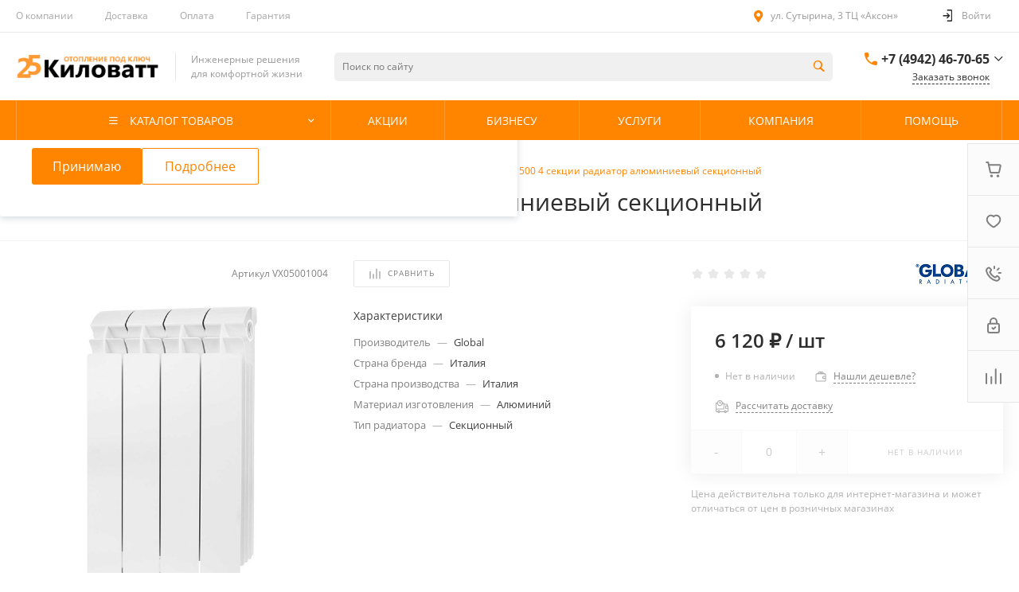

--- FILE ---
content_type: text/css
request_url: https://25kw.ru/bitrix/templates/universe_s1/components/bitrix/form.result.new/template.1/style.css?17539478364914
body_size: 817
content:
.ns-bitrix.c-form-result-new.c-form-result-new-template-1 {
  display: block;
  overflow: hidden;
}
.ns-bitrix.c-form-result-new.c-form-result-new-template-1 .form-result-new-message,
.ns-bitrix.c-form-result-new.c-form-result-new-template-1 .form-result-new-description {
  display: block;
  font-size: 12px;
  line-height: 1.5;
  margin-bottom: 25px;
}
.ns-bitrix.c-form-result-new.c-form-result-new-template-1 .form-result-new-message p,
.ns-bitrix.c-form-result-new.c-form-result-new-template-1 .form-result-new-description p {
  margin: 0;
}
.ns-bitrix.c-form-result-new.c-form-result-new-template-1 .form-result-new-message font,
.ns-bitrix.c-form-result-new.c-form-result-new-template-1 .form-result-new-description font {
  color: inherit !important;
}
.ns-bitrix.c-form-result-new.c-form-result-new-template-1 .form-result-new-message.form-result-new-message-note {
  font-size: 14px;
  margin-top: 20px;
  margin-bottom: 0;
}
.ns-bitrix.c-form-result-new.c-form-result-new-template-1 .form-result-new-message-note-icon {
  line-height: 0;
}
.ns-bitrix.c-form-result-new.c-form-result-new-template-1 .form-result-new-message-note-text {
  font-weight: normal;
  font-size: 15px;
  line-height: 18px;
  color: #404040;
}
.ns-bitrix.c-form-result-new.c-form-result-new-template-1 .form-result-new-message-note-buttons {
  display: none;
  margin-top: 38px;
}
.ns-bitrix.c-form-result-new.c-form-result-new-template-1 .form-result-new-message-note-button {
  padding: 15px 24px;
  border-radius: 2px;
  font-weight: 600;
  font-size: 10px;
  line-height: 10px;
  text-align: center;
  letter-spacing: 0.1em;
  text-transform: uppercase;
  color: #fff;
}
.ns-bitrix.c-form-result-new.c-form-result-new-template-1 .form-result-new-fields {
  display: block;
  margin-top: 8px;
}
.ns-bitrix.c-form-result-new.c-form-result-new-template-1 .form-result-new-fields + .form-result-new-buttons {
  margin-top: 37px;
}
.ns-bitrix.c-form-result-new.c-form-result-new-template-1 .form-result-new-field {
  display: block;
  margin-top: 24px;
  padding: 0;
}
.ns-bitrix.c-form-result-new.c-form-result-new-template-1 .form-result-new-field-content > input.intec-ui-control-input {
  min-height: 48px;
  padding: 17px 0 17px 16px;
  font-weight: normal;
  font-size: 14px;
  line-height: 14px;
  color: #404040;
  background: #FBFCFD;
  border: 1px solid #F2F2F2;
}
.ns-bitrix.c-form-result-new.c-form-result-new-template-1 .form-result-new-field-content > textarea.intec-ui-control-input {
  min-height: 144px;
  resize: none;
  background: #FBFCFD;
  border: 1px solid #F2F2F2;
  font-size: 14px;
  line-height: 14px;
  color: #404040;
  padding: 17px 16px;
}
.ns-bitrix.c-form-result-new.c-form-result-new-template-1 .form-result-new-captcha-image img {
  width: 180px;
  height: 40px;
}
.ns-bitrix.c-form-result-new.c-form-result-new-template-1 .form-result-new-consent {
  margin: 37px 0;
}
.ns-bitrix.c-form-result-new.c-form-result-new-template-1 .form-result-new-consent .intec-ui-part-selector {
  width: 50px;
  height: 28px;
  border-radius: 16px;
  background: #E8E8E8;
  border-color: #E8E8E8;
}
.ns-bitrix.c-form-result-new.c-form-result-new-template-1 .form-result-new-consent .intec-ui.intec-ui-control-switch input:checked + .intec-ui-part-selector:before {
  left: 28px;
}
.ns-bitrix.c-form-result-new.c-form-result-new-template-1 .form-result-new-consent .intec-ui-part-selector:before {
  width: 16px;
  height: 16px;
  top: 50%;
  left: 6px;
  transform: translateY(-50%);
  box-shadow: 0 6px 4px rgba(27, 30, 37, 0.12);
}
.ns-bitrix.c-form-result-new.c-form-result-new-template-1 .form-result-new-consent .intec-ui-part-content {
  font-weight: normal;
  font-size: 13px;
  line-height: 18px;
  color: #808080;
  padding-left: 16px;
}
.ns-bitrix.c-form-result-new.c-form-result-new-template-1 .form-result-new-buttons .intec-ui-control-button {
  padding: 23px 56px;
  font-weight: 600;
  font-size: 10px;
  line-height: 10px;
  text-align: center;
  letter-spacing: 0.1em;
  text-transform: uppercase;
  color: #FFFFFF;
  border-radius: 2px;
}
.ns-bitrix.c-form-result-new.c-form-result-new-template-1 .form-result-new-buttons .intec-ui-control-button[disabled] {
  background-color: #CCCCCC;
  border-color: #CCCCCC;
  cursor: not-allowed;
}
@media all and (max-width: 600px) {
  .ns-bitrix.c-form-result-new.c-form-result-new-template-1 .form-result-new-field {
    padding: 0;
    padding-bottom: 16px;
    margin: 0;
  }
  .ns-bitrix.c-form-result-new.c-form-result-new-template-1 .form-result-new-fields {
    margin-top: 0;
  }
  .ns-bitrix.c-form-result-new.c-form-result-new-template-1 .form-result-new-field-content > input.intec-ui-control-input {
    padding: 9px 18px;
    font-weight: normal;
    font-size: 13px;
    line-height: 28px;
    letter-spacing: 0.75px;
    color: #404040;
    border: 1px solid #F2F2F2;
    border-radius: 2px;
  }
}

/*# sourceMappingURL=style.css.map */
